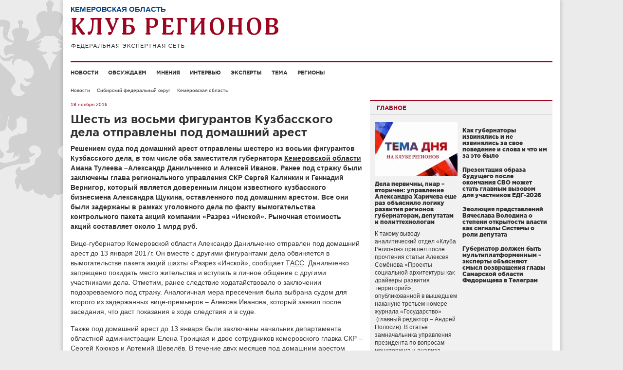

--- FILE ---
content_type: text/html; charset=UTF-8
request_url: http://club-rf.ru/42/news/44031
body_size: 10126
content:
<!DOCTYPE html>
<html lang="ru">
<head>
	<meta charset="utf-8"/>
	<meta http-equiv="X-UA-Compatible" content="IE=edge"/>
	<meta name="viewport" content="width=1024"/>
	<meta name="yandex-verification" content="4342c0f84e20fbdb" />
	<meta name="google-site-verification" content="YGX3MvDTP2vNkbaQpjoxQf-hkbI9BTYDvDlwgszLTFw" />
	<meta name="rp6be523fa7e434eafa6bff6b01a63b810" content="5703a9e4bc70162494222575feb3cd8a" />
	<meta name="cmsmagazine" content="43dc585ec388284a3af6368731786cca" />
	<link rel="shortcut icon" href="/favicon.ico"/>
	<link href="http://club-rf.ru/rss" rel="alternate" type="application/rss+xml"/>
	<link href="http://m.club-rf.ru/42/news/44031" media="only screen and (max-width: 640px)" rel="alternate" />
	<link href="/css/clubrf/reset.css" rel="stylesheet" media="all"/>
	<link href="/css/clubrf/fonts.css" rel="stylesheet" media="all" />
	<link href="/css/clubrf/main.css?v=177" rel="stylesheet" media="all"/>
	<meta property="og:title" content="Шесть из восьми фигурантов Кузбасского дела отправлены под домашний арест" />
<meta property="og:type" content="article" />
<meta property="og:description" content="Решением суда под домашний арест отправлены шестеро из восьми фигурантов Кузбасского дела, в том числе оба заместителя губернатора Кемеровской области Амана Тулеева –Александр Данильченко и Алексей Иванов. Ранее под стражу были заключены глава регионального управления СКР Сергей Калинкин и Геннадий Вернигор, который является доверенным лицом известного кузбасского бизнесмена Александра Щукина, оставленного под домашним арестом. Все они были задержаны в рамках уголовного дела по факту вымогательства контрольного пакета акций компании «Разрез «Инской». Рыночная стоимость акций составляет около 1 млрд руб." />
<meta property="og:image" content="http://club-rf.ru/images/public/news/social_44031.jpg" />
<link rel="image_src" href="http://club-rf.ru/images/public/news/social_44031.jpg" />
<link rel="stylesheet" type="text/css" href="/css/clubrf/social-likes.css?v=7" />
<script type="text/javascript" src="/assets/5f32578a/jquery.min.js"></script>
<script type="text/javascript" src="/assets/5f32578a/jui/js/jquery-ui.min.js"></script>
<script type="text/javascript" src="/assets/5f32578a/jquery.cookie.js"></script>
<script type="text/javascript" src="//vk.com/js/api/openapi.js?167"></script>
<script type="text/javascript" src="/assets/ddd234db/jquery-migrate.min.js"></script>
<script type="text/javascript">
/*<![CDATA[*/
VK.init({apiId: 3875170, onlyWidgets: true});
/*]]>*/
</script>
<title>Шесть из восьми фигурантов Кузбасского дела отправлены под домашний арест</title>
	</head>
<body>
	<div class="wrap">
				<div class="nav-left">
			<div class="menu-left">
		<ul>
							<li><a href="/news">Новости</a>									</li>
							<li><a href="/detail">Обсуждаем</a>									</li>
							<li><a href="/opinions">Мнения</a>									</li>
							<li><a href="/interview">Интервью</a>									</li>
							<li><a href="/expert">Эксперты</a>									</li>
							<li><a href="/theme">Тема</a>									</li>
							<li><a href="/okrug">Регионы</a>									</li>
					</ul>
		<div class="clear"></div>
	</div>
	<div class="search-widget-left">
	<form id="search_form_left" name="search_form_left" action="/search" method="post">
		<input type="text" name="Search[query]" value="Поиск" onfocus="if(this.value == 'Поиск') this.value='';" onblur="if(this.value == '' || this.value == 'Поиск') this.value='Поиск'">
	</form>
</div>		</div>
		<div class="wrap-in">
			<div class="header">
				<div class="region-name">Кемеровская область</div>				<div class="logo"><a href="/"><img src="/images/logo.png" alt="" width="427" height="64" /></a></div>
											</div>
				<div class="menu">
		<ul>
							<li><a href="/news">Новости</a>									</li>
							<li><a href="/detail">Обсуждаем</a>									</li>
							<li><a href="/opinions">Мнения</a>									</li>
							<li><a href="/interview">Интервью</a>									</li>
							<li><a href="/expert">Эксперты</a>									</li>
							<li><a href="/theme">Тема</a>									</li>
							<li><a href="/okrug">Регионы</a>									</li>
					</ul>
		<div class="clear"></div>
	</div>
				<div class="content"><ul class="navigation">
	<li><a href="/news">Новости</a></li>
	<li><a href="/sibirskiy-fo">Сибирский федеральный округ</a></li>
	<li><a href="/42">Кемеровская область</a></li>
</ul>
<div class="content-in">
	<div class="content-in-left">
		<span class="date">18 ноября 2016</span>		<h1>Шесть из восьми фигурантов Кузбасского дела отправлены под домашний арест</h1>
						<div class="content-in-left-text">
			<p><strong>Решением суда под домашний арест отправлены шестеро из восьми фигурантов Кузбасского дела, в том числе оба заместителя губернатора <a href="/42">Кемеровской области</a> Амана Тулеева &ndash;Александр Данильченко и Алексей Иванов. Ранее под стражу были заключены глава регионального управления СКР Сергей Калинкин и Геннадий Вернигор, который является доверенным лицом известного кузбасского бизнесмена Александра Щукина, оставленного под домашним арестом.</strong> <strong>Все они были задержаны в рамках уголовного дела по факту вымогательства контрольного пакета акций компании &laquo;Разрез &laquo;Инской&raquo;. Рыночная стоимость акций составляет около 1 млрд руб.</strong></p>

<p>Вице-губернатор Кемеровской области Александр Данильченко отправлен под домашний арест до 13 января 2017г. Он вместе с другими фигурантами дела обвиняется в вымогательстве пакета акций шахты &laquo;Разрез &laquo;Инской&raquo;, сообщает <a href="http://tass.ru/proisshestviya/3794292" rel="nofollow">ТАСС</a>. Данильченко запрещено покидать место жительства и вступать в личное общение с другими участниками дела. Отметим, ранее следствие ходатайствовало о заключении подозреваемого под стражу. Аналогичная мера пресечения была выбрана судом для второго из задержанных вице-премьеров &ndash; Алексея Иванова, который заявил после заседания, что даст показания в ходе следствия и в суде.</p>

<p>Также под домашний арест до 13 января были заключены начальник департамента областной администрации Елена Троицкая и двое сотрудников кемеровского главка СКР &ndash; Сергей Крюков и Артемий Шевелёв. В течение двух месяцев под домашним арестом будет находиться и известный кузбасский предприниматель Александр Щукин.</p>

<p>Накануне суд арестовал на два месяца двух других фигурантов дела &ndash; главу регионального управления СКР области Сергея Калинкина и Геннадия Вернигора, который является доверенным лицом Щукина. Отметим, что Калинкин также был отстранен от занимаемой должности. Исполняющим обязанности руководителя управления назначен его заместитель, полковник юстиции Павел Муллин.</p>

<p>Напомним, уголовное дело по факту вымогательства контрольного пакета акций &laquo;Разрез &laquo;Инской&raquo; было возбуждено 14 ноября. 15 ноября в рамках дела <a href="/42/news/43980">были задержаны</a> восемь фигурантов, в числе которых оказались два вице-губернатора и глава регионального управления СКР. Стоимость акций, которые подозреваемые вымогали у владельца контрольного пакета Антона Цыганкова, оценивается примерно в 1 млрд руб.</p>

<p>По мнению губернатора Кемеровской области Амана Тулеева, фигурантов дела &laquo;грамотно подставили&raquo;. Задержание своих подчиненных Тулеев назвал попыткой оказать на него давление.</p>
		</div>
				<div class="tags"><span>Теги:</span> <a href="/tags/?q=%D0%9A%D0%B5%D0%BC%D0%B5%D1%80%D0%BE%D0%B2%D1%81%D0%BA%D0%B0%D1%8F+%D0%BE%D0%B1%D0%BB%D0%B0%D1%81%D1%82%D1%8C">Кемеровская область</a>, <a href="/tags/?q=%D0%B3%D1%83%D0%B1%D0%B5%D1%80%D0%BD%D0%B0%D1%82%D0%BE%D1%80">губернатор</a>, <a href="/tags/?q=%D0%90%D0%BC%D0%B0%D0%BD+%D0%A2%D1%83%D0%BB%D0%B5%D0%B5%D0%B2">Аман Тулеев</a>, <a href="/tags/?q=%D1%83%D0%B3%D0%BE%D0%BB%D0%BE%D0%B2%D0%BD%D0%BE%D0%B5+%D0%B4%D0%B5%D0%BB%D0%BE">уголовное дело</a>, <a href="/tags/?q=%D0%A1%D0%9A%D0%A0">СКР</a>, <a href="/tags/?q=%D0%B2%D1%8B%D0%BC%D0%BE%D0%B3%D0%B0%D1%82%D0%B5%D0%BB%D1%8C%D1%81%D1%82%D0%B2%D0%BE">вымогательство</a>, <a href="/tags/?q=%D0%A1%D0%B5%D1%80%D0%B3%D0%B5%D0%B9+%D0%9A%D0%B0%D0%BB%D0%B8%D0%BD%D0%BA%D0%B8%D0%BD">Сергей Калинкин</a>, <a href="/tags/?q=%D0%B2%D0%B8%D1%86%D0%B5-%D0%B3%D1%83%D0%B1%D0%B5%D1%80%D0%BD%D0%B0%D1%82%D0%BE%D1%80">вице-губернатор</a>, <a href="/tags/?q=%D0%90%D0%BB%D0%B5%D0%BA%D1%81%D0%B5%D0%B9+%D0%98%D0%B2%D0%B0%D0%BD%D0%BE%D0%B2">Алексей Иванов</a>, <a href="/tags/?q=%D0%90%D0%BB%D0%B5%D0%BA%D1%81%D0%B0%D0%BD%D0%B4%D1%80+%D0%94%D0%B0%D0%BD%D0%B8%D0%BB%D1%8C%D1%87%D0%B5%D0%BD%D0%BA%D0%BE">Александр Данильченко</a>, <a href="/tags/?q=%D0%90%D0%9E+%C2%AB%D0%A0%D0%B0%D0%B7%D1%80%D0%B5%D0%B7+%C2%AB%D0%98%D0%BD%D1%81%D0%BA%D0%BE%D0%B9%C2%BB">АО «Разрез «Инской»</a>, <a href="/tags/?q=%D0%90%D0%BD%D1%82%D0%BE%D0%BD+%D0%A6%D1%8B%D0%B3%D0%B0%D0%BD%D0%BA%D0%BE%D0%B2">Антон Цыганков</a></div>		<a class="print" href="?print" target="_blank" rel="nofollow">Версия для печати</a>
		<div class="copyright">© www.club-rf.ru</div>		<div class="clear"></div>
						<ul class="social-likes clearfix">
						<li class="mailru" title="Поделиться ссылкой в Моём мире"></li>
			<li class="vkontakte" title="Поделиться ссылкой во Вконтакте"></li>
			<li class="odnoklassniki" title="Поделиться ссылкой в Одноклассниках"></li>
						<li><div id="vk_like"></div><script type="text/javascript">VK.Widgets.Like("vk_like",{type:"button",height:20});</script></li>
		</ul>	<div class="material-link-widget">
		<div class="title">Материалы по теме</div>				<div class="block">					<span class="region"><a href="/42">Кемеровская область</a></span>					<h5><a href="http://club-rf.ru/42/news/43980">Два заместителя Тулеева и глава кемеровского СКР стали фигурантами уголовного дела о вымогательстве</a></h5>
					<a href="http://club-rf.ru/42/news/43980">Два высокопоставленных чиновника Кемеровской области и глава регионального управления СКР подозреваются в вымогательстве акций АО &laquo;Разрез &laquo;Инской&raquo; на сумму около 1 млрд руб. Силовик и чиновники задержаны, в рамках следственных мероприятий по месту жительства и службы подозреваемых проводятся обыски. Губернатор Кемеровской области Аман Тулеев назвал обвинения, выдвинутые в адрес его заместителей абсурдными.&nbsp;
</a>				</div>
				<div class="clear"></div>				<div class="block">					<span class="region"><a href="/42">Кемеровская область</a></span>					<h5><a href="http://club-rf.ru/42/detail/1772">Политолог: Тулеев вообще не владеет информацией о происходящем в регионе</a></h5>
					<a href="http://club-rf.ru/42/detail/1772">О невиновности своих заместителей, задержанных за вымогательство взятки, заявил глава Кузбасса Аман Тулеев. Политолог Олег Матвейчев уверен: Тулеев так считает, поскольку вообще не знает о том, что происходит в его администрации и регионе. &laquo;Губернатор &ndash; очень больной человек и большую часть времени проводит на различных процедурах&raquo;, &ndash; отметил эксперт. Предположение о том, что Тулеев, который находится у власти с 1997г., теряет нити управления, допускает и борец с коррупцией Кирилл Кабанов.
</a>				</div>
				<div class="clear"></div>				<div class="block">					<div class="image"><a href="http://club-rf.ru/42/opinions/1205"><img src="http://club-rf.ru/images/public/expert/thumbs/058b3a971bc288be91acaf27e685a926.jpg" alt="" /></a></div>
										<span class="region"><a href="/42">Кемеровская область</a></span>					<h5><a href="http://club-rf.ru/42/opinions/1205">Задержание заместителей Тулеева – это начало борьбы за кузбасское наследство</a></h5>
					<a href="http://club-rf.ru/42/opinions/1205">Руководитель регионального антикоррупционного центра &laquo;Трансперенси Интернешнл Россия&raquo; в Барнауле Станислав Андрейчук прокомментировал для &laquo;Клуба Регионов&raquo; ситуацию в Кемеровской области. Там за вымогательство крупной взятки были задержаны двое первых заместителей губернатора Амана Тулеева, но сам он утверждает, что его подчиненные не нарушали закон.
</a>				</div>
				<div class="clear"></div>	</div>	</div>
		<div class="content-in-right"><div class="mainblock-widget">
	<div class="title"><span>Главное</span></div>
	<div class="mainblock-widget-in">
					<div class="main-block">
				<div class="image"><a href="http://club-rf.ru/theme/629"><img src="http://club-rf.ru/images/public/topnews/thumbs/b34bad60ec9fbf1b978def99fcc0ce95.jpg" alt="" /></a></div>
				<h5><a href="http://club-rf.ru/theme/629">Дела первичны, пиар – вторичен: управление Александра Харичева еще раз объяснило логику развития регионов губернаторам, депутатам и политтехнологам</a></h5>
				<div class="text"><a href="http://club-rf.ru/theme/629">К такому выводу аналитический отдел &laquo;Клуба Регионов&raquo; пришел после прочтения статьи Алексея Семёнова &laquo;Проекты социальной архитектуры как драйверы развития территорий&raquo;, опубликованной в вышедшем накануне третьем номере журнала &laquo;Государство&raquo; &nbsp;(главный редактор &ndash; Андрей Полосин). В статье замначальника управления президента по вопросам мониторинга и анализа социальных процессов Алексея Семёнова социальная архитектура противопоставляется пиару.&nbsp;
</a></div>
			</div>		<ul>
			<li>
					<h5><a href="http://club-rf.ru/theme/630">Как губернаторы извинялись и не извинялись за свое поведение и слова и что им за это было</a></h5>
					<div class="text"><a href="http://club-rf.ru/theme/630"></a></div></li><li>
					<h5><a href="http://club-rf.ru/theme/628">Презентация образа будущего после окончания СВО может стать главным вызовом для участников ЕДГ-2026</a></h5>
					<div class="text"><a href="http://club-rf.ru/theme/628"></a></div></li><li>
					<h5><a href="http://club-rf.ru/theme/627">Эволюция представлений Вячеслава Володина о степени открытости власти как сигналы Системы о роли депутата</a></h5>
					<div class="text"><a href="http://club-rf.ru/theme/627"></a></div></li><li>
					<h5><a href="http://club-rf.ru/63/detail/7846">Губернатор должен быть мультиплатформенным – эксперты объясняют смысл возвращения главы Самарской области Федорищева в Телеграм</a></h5>
					<div class="text"><a href="http://club-rf.ru/63/detail/7846">&nbsp;

&nbsp;
</a></div></li>		</ul>
	</div>
</div>
<div class="clear"></div>
<div class="detail-widget">
	<div class="title"><a href="/detail">Обсуждаем с экспертами</a></div>
				<div class="block">
								<div class="image"><a href="/31/detail/7849"><img src="http://club-rf.ru/images/public/detail/thumbs/block_1fd5f2582a735c1ec850ff36c96f3d1f.jpg" alt="" /></a></div>
								<div class="region"><a href="/31">Белгородская область</a></div>
				<h5><a href="/31/detail/7849">Эксперт: губернатор Гладков демонстрирует, как проекты социальной архитекторы могут быть простыми и эффективными</a></h5>
				<a href="/31/detail/7849">Проекты социальной архитектуры становятся эффективным механизмом антикризиса в прифронтовых регионах. Особенно ярко это видно на примере Белгородской области, где региональные власти успешно обеспечивают сохранение социальной и политической стабильности на фоне непрекращающихся уже почти четыре года атак ВСУ.
</a>			</div>
			<div class="clear"></div>				<div class="block">
								<div class="image"><a href="/26/detail/7848"><img src="http://club-rf.ru/images/public/detail/thumbs/block_4356ce157ac1ebe2ed3b292de2f7073c.png" alt="" /></a></div>
								<div class="region"><a href="/26">Ставропольский край</a></div>
				<h5><a href="/26/detail/7848">Политологи: практика Ставрополья учтена в федеральной стратегии креативной экономики</a></h5>
				<a href="/26/detail/7848">Губернатор Ставропольского края Владимир Владимиров успешно диверсифицирует экономику региона, который давно уже закрепил за собой статус одного из флагманов российского агропрома. Сегодня Ставрополье успешно осваивает сферу креативной экономики, заняв место в тройке лидеров по числу локальных брендов.
</a>			</div>
			<div class="clear"></div>				<div class="block">
								<div class="image"><a href="/63/detail/7846"><img src="http://club-rf.ru/images/public/detail/thumbs/block_8889cb4f598b73a2a43b4f586cebf1c0.jpg" alt="" /></a></div>
								<div class="region"><a href="/63">Самарская область</a></div>
				<h5><a href="/63/detail/7846">Эксперты объясняют смысл возвращения главы Самарской области Федорищева в Телеграм</a></h5>
				<a href="/63/detail/7846">Власть должна использовать все инструменты для донесения своей позиции и информации. Это&nbsp;обязывает губернаторов присутствовать в мессенджерах и соцсетях, которыми пользуется их целевая аудитория. Согласно этой логике руководители и ЛОМы на Кавказе сохранили аккаунты в&nbsp; популярном там &laquo;Инстаграме&raquo; (принадлежит Meta, признанной экстремистской на территории России), а губернатор Самарской области Вячеслав Федорищев вновь зарегистрировался в Telegram, откуда он ушел в МАХ четыре месяца назад. &laquo;Клуб Регионов&raquo; вместе с экспертами ищет главную идею в действиях Вячеслава Федорищева.&nbsp;
</a>			</div>
			<div class="clear"></div>				<div class="block">
								<div class="image"><a href="/55/detail/7845"><img src="http://club-rf.ru/images/public/detail/thumbs/block_6efc272d784f6ac5f3a6fe2d14d51ddb.jpg" alt="" /></a></div>
								<div class="region"><a href="/55">Омская область</a></div>
				<h5><a href="/55/detail/7845">Региональная повестка в связке с общенациональными задачами: эксперты поддержали миграционные инициативы омского губернатора Хоценко</a></h5>
				<a href="/55/detail/7845">Губернатор Омской области Виталий Хоценко инициировал расширение комплекса мер поддержки для участников государственной программы по переселению соотечественников.
</a>			</div>
			<div class="clear"></div>		</div>
<div class="clear"></div>
	</div>
	<div class="clear"></div>
	</div>
</div>
			<div class="clear"></div>
					</div>
		<div class="footer">
			<div class="footer-text"><p>Сетевое издание &laquo;Клуб регионов&raquo;<br />
Зарегистрировано Федеральной службой по надзору в сфере связи, информационных технологий и массовых коммуникаций. Регистрационный номер: ЭЛ № ФС77-77992<br />
Учредитель: Общество с ограниченной ответственностью &laquo;Экспертная сеть &laquo;Клуб регионов&raquo;<br />
Главный редактор: Рогачёв Роман Витальевич<br />
Телефон редакции: +7-913-601-67-68<br />
Электронная почта редакции: club-rf@club-rf.ru<br />
16+</p>

<p>При полном или частичном использовании материалов сайта &laquo;Клуб регионов&raquo; активная ссылка обязательна.</p>

<p>http://www.club-rf.ru</p>
</div>
				<div class="footer-menu">
		<ul>
							<li>Клуб регионов											<ul>						<li><a href="/news">Новости</a></li>						<li><a href="/okrug">Регионы</a></li>						<li><a href="/expert">Эксперты</a></li>						<li><a href="/opinions">Мнения</a></li>						</ul>				</li>
							<li>О сайте											<ul>						<li><a href="/sitemap">Карта сайта</a></li>						<li><a href="/content/3">О нас</a></li>						<li><a href="/contact">Контакты</a></li>						<li><a rel="nofollow" href="http://m.club-rf.ru/">Мобильная версия</a></li>						</ul>				</li>
							<li>Соцсети											<ul>						<li><a href="https://t.me/clubrf">Telegram</a></li>						<li><a href="https://vk.com/clubregionov">ВКонтакте</a></li>						</ul>				</li>
					</ul>
		<div class="clear"></div>
	</div>
				<div class="clear"></div>
            <div class="counters">
				<!--noindex-->
				<div style="position:absolute;left:-9999999px">
				<!-- Rating Mail.ru counter -->
                <script type="text/javascript">
                var _tmr = window._tmr || (window._tmr = []);
                _tmr.push({id: "1457098", type: "pageView", start: (new Date()).getTime()});
                (function (d, w, id) {
                  if (d.getElementById(id)) return;
                  var ts = d.createElement("script"); ts.type = "text/javascript"; ts.async = true; ts.id = id;
                  ts.src = "https://top-fwz1.mail.ru/js/code.js";
                  var f = function () {var s = d.getElementsByTagName("script")[0]; s.parentNode.insertBefore(ts, s);};
                  if (w.opera == "[object Opera]") { d.addEventListener("DOMContentLoaded", f, false); } else { f(); }
                })(document, window, "topmailru-code");
                </script><noscript><div>
                <img src="https://top-fwz1.mail.ru/counter?id=1457098;js=na" style="border:0;position:absolute;left:-9999px;" alt="Top.Mail.Ru" />
                </div></noscript>
                <!-- //Rating Mail.ru counter -->
                <!-- Top100 (Kraken) Widget -->
                <span id="top100_widget"></span>
                <!-- END Top100 (Kraken) Widget -->
                <!-- Top100 (Kraken) Counter -->
                <script>
                    (function (w, d, c) {
                    (w[c] = w[c] || []).push(function() {
                        var options = {
                            project: 1447020,
                            element: 'top100_widget',
                        };
                        try {
                            w.top100Counter = new top100(options);
                        } catch(e) { }
                    });
                    var n = d.getElementsByTagName("script")[0],
                    s = d.createElement("script"),
                    f = function () { n.parentNode.insertBefore(s, n); };
                    s.type = "text/javascript";
                    s.async = true;
                    s.src =
                    (d.location.protocol == "https:" ? "https:" : "http:") +
                    "//st.top100.ru/top100/top100.js";

                    if (w.opera == "[object Opera]") {
                    d.addEventListener("DOMContentLoaded", f, false);
                } else { f(); }
                })(window, document, "_top100q");
                </script>
                <noscript><img src="//counter.rambler.ru/top100.cnt?pid=1447020" alt="Топ-100" /></noscript>
                <!-- END Top100 (Kraken) Counter -->
								</div>
				<img src="http://www.yandex.ru/cycounter?www.club-rf.ru" width="88" height="31" alt="Яндекс цитирования">
				<!--/noindex-->
            </div>
		</div>
	</div>
			<!-- Yandex.Metrika counter --><script type="text/javascript" > (function(m,e,t,r,i,k,a){m[i]=m[i]||function(){(m[i].a=m[i].a||[]).push(arguments)}; m[i].l=1*new Date();k=e.createElement(t),a=e.getElementsByTagName(t)[0],k.async=1,k.src=r,a.parentNode.insertBefore(k,a)}) (window, document, "script", "https://mc.yandex.ru/metrika/tag.js", "ym"); ym(46307661, "init", { clickmap:true, trackLinks:true, accurateTrackBounce:true, webvisor:true, trackHash:true }); </script> <noscript><div><img src="https://mc.yandex.ru/watch/46307661" style="position:absolute; left:-9999px;" alt="" /></div></noscript><!-- /Yandex.Metrika counter -->
	<!-- 0.05908 -->
<script type="text/javascript" src="/assets/ddd234db/social-likes.min.js?v=4"></script>
<script type="text/javascript" src="/assets/ddd234db/jquery.placeholder.min.js"></script>
<script type="text/javascript" src="/assets/ddd234db/app.js"></script>
</body>
</html>


--- FILE ---
content_type: text/css
request_url: http://club-rf.ru/css/clubrf/social-likes.css?v=7
body_size: 2714
content:
.social-likes{zoom:1;margin:1.5em 0;list-style:none;}
.social-likes__widget{vertical-align:middle;line-height:20px;text-indent:0;border:0;word-spacing:0;padding:0;position:relative;white-space:nowrap;}
.social-likes li{zoom:1;display:inline-block;margin:0 0.5em 0.5em 0;vertical-align:middle;}
.social-likes__button,.social-likes__counter,.social-likes__balloon,.social-likes__balloon__code{font-family:"Trebuchet MS","Helvetica Neue",Tahoma,sans-serif;}
.social-likes__counter{display:inline;float:left;line-height:20px;border-radius:3px;outline:0;position:relative;font-weight:400;color:rgba(0,0,0,.5);cursor:default;border-style:solid;border-width:1px;margin:-1px 0 0 5px;padding:0 5px;}
.social-likes__button{position:relative;cursor:pointer;display:inline;float:left;outline:0;margin:0;width:20px;height:20px;}
.social-likes__button:before{content:"";display:inline-block;}
.social-likes__icon{position:absolute;top:0;left:0;width:20px;height:20px;background-repeat:no-repeat;}
.social-likes__counter:before,.social-likes__counter:after{content:"";position:absolute;width:0;height:0;}
.social-likes__counter:before{top:4px;left:-6px;border:6px inset transparent;border-left:0;border-right:6px solid;border-right-color:inherit;opacity:.7;}
.social-likes__counter:after{top:5px;left:-4px;border:5px inset transparent;border-left:0;border-right:5px solid;}
.social-likes__icon_facebook{background-image:url(images/fb.jpg);}
.social-likes__counter_facebook{background:#f2f3f7;border-color:#cad4e7;}
.social-likes__counter_facebook:after{border-right-color:#f2f3f7;}
.social-likes__icon_twitter{background-image:url(images/tw.jpg);}
.social-likes__counter_twitter{background:#f2f8fc;border-color:#a4cce5;}
.social-likes__counter_twitter:after{border-right-color:#f2f8fc;}
.social-likes__icon_plusone{background-image:url(images/plusone.jpg);}
.social-likes__counter_plusone{background:#f9f9f9;border-color:#d2d2d2;}
.social-likes__counter_plusone:after{border-right-color:#f9f9f9;}
.social-likes__icon_mailru{background-image:url(images/mail.jpg);}
.social-likes__counter_mailru{background:#fff1c2;border-color:#ffc70d;}
.social-likes__counter_mailru:after{border-right-color:#fff1c2;}
.social-likes__icon_vkontakte{background-image:url(images/vk.jpg);}
.social-likes__counter_vkontakte{background:#eaeef3;border-color:#afc1d4;}
.social-likes__counter_vkontakte:after{border-right-color:#eaeef3;}
.social-likes__icon_odnoklassniki{background-image:url(images/ok.jpg);}
.social-likes__counter_odnoklassniki{background:#ffe9be;border-color:#d9ab53;}
.social-likes__counter_odnoklassniki:after{border-right-color:#ffe9be;}
.social-likes__counter.social-likes__counter_empty {display:none}